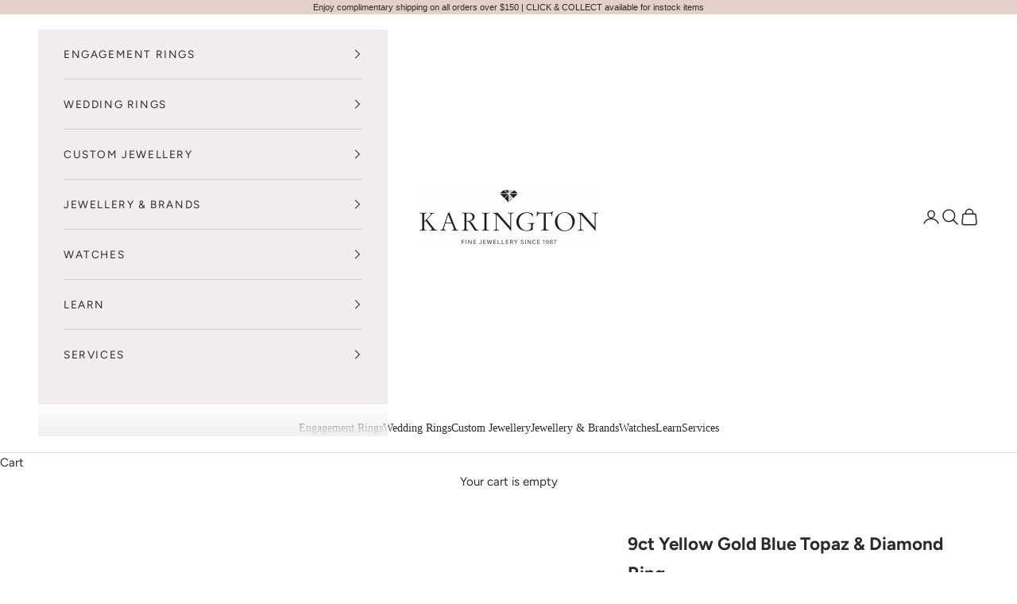

--- FILE ---
content_type: text/css
request_url: https://www.karington.com.au/cdn/shop/t/6/assets/custom.css?v=172094080763009336621760948533
body_size: 2404
content:
.header__primary-nav-item summary.h6{text-transform:unset;letter-spacing:0;font-family:Avenir Next}.shopify-section--announcement-bar p{font-family:Avenir Next,sans-serif}.announcement-bar__carousel{max-width:none}.h6{letter-spacing:.1rem;text-transform:uppercase;font-size:calc(.85rem * var(--text-heading-size-factor))}.button{letter-spacing:.1rem}a.product-title{font-size:.8rem}.product-card__info p b{font-weight:400!important}.price-list .text-on-sale{color:rgb(var(--text-color));font-weight:700}.badge{border-width:1px!important;border-color:#1c1c1c!important;font-family:var(--text-font-family)}sale-price .text-subdued{color:rgb(var(--text-color) / .5);font-weight:700}.image-with-text picture{height:100%}.image-with-text picture img{object-fit:cover;height:100%;object-position:center}.badge--on-sale{border:none!important}.slideshow__slide-content .h6{font-family:var(--text-font-family)}.valuation-section,.insurance-section{max-width:1600px}#shopify-section-template--19235626483988__77bad33f-bd00-4b04-9fad-1489626ce306{background-color:#f7f7f7;padding:6rem 0}.insurance-section-list{display:flex;flex-wrap:wrap;justify-content:space-evenly;list-style-type:none;algin-content:center}.insurance-section-list li{width:24%;flex-basis:24%;flex-direction:column;object-fit:cover;padding-top:70px;padding-bottom:30px;text-align:center;padding-inline-start:0!important}.insurance-section-list li:nth-child(n){background:url(https://cdn.shopify.com/s/files/1/0762/6204/8020/files/Centerstone-150_Coverage.png?v=1687483076) no-repeat top center;background-size:64px}.insurance-section-list li:nth-child(2n){background:url(https://cdn.shopify.com/s/files/1/0762/6204/8020/files/Centerstone-Return_to_Preferred_Jeweller.png?v=1687483076) no-repeat top center;background-size:64px}.insurance-section-list li:nth-child(3n){background:url(https://cdn.shopify.com/s/files/1/0762/6204/8020/files/Centerstone-Like_for_Like_replacement.png?v=1687485009) no-repeat top center;background-size:64px}.insurance-section-list li:nth-child(4n){background:url(https://cdn.shopify.com/s/files/1/0762/6204/8020/files/Centerstone-No_Excess_Fee.png?v=1687483076) no-repeat top center;background-size:64px}.insurance-section-list li:nth-child(5n){background:url(https://cdn.shopify.com/s/files/1/0762/6204/8020/files/Centerstone-Worldwide_Coverage.png?v=1687492043) no-repeat top center;background-size:64px}.insurance-section-list li:nth-child(6n){background:url(https://cdn.shopify.com/s/files/1/0762/6204/8020/files/Centerstone-Accidental_Damage_Coverage.png?v=1687483076) no-repeat top center;background-size:64px}.insurance-section-list li:nth-child(7n){background:url(https://cdn.shopify.com/s/files/1/0762/6204/8020/files/Centerstone-Mysterious_Disappearance_Coverage.png?v=1687483076) no-repeat top center;background-size:64px}.insurance-section-list li:nth-child(8n){background:url(https://cdn.shopify.com/s/files/1/0762/6204/8020/files/Centerstone-Natural_Disaster_Coverage.png?v=1687483076) no-repeat top center;background-size:64px}.insurance-section-list li:nth-child(9n){background:url(https://cdn.shopify.com/s/files/1/0762/6204/8020/files/Centerstone-Theft_Coverage.png?v=1687483076) no-repeat top center;background-size:64px}.insurance-section-list li:nth-child(10n){background:url(https://cdn.shopify.com/s/files/1/0762/6204/8020/files/Centerstone-Loss_Coverage.png?v=1687483076) no-repeat top center;background-size:64px}.insurance-section-list li:nth-child(11n){background:url(https://cdn.shopify.com/s/files/1/0762/6204/8020/files/Centerstone-Damage_Coverage.png?v=1687483076) no-repeat top center;background-size:64px}.insurance-section-list li:nth-child(12n){background:url(https://cdn.shopify.com/s/files/1/0762/6204/8020/files/Centerstone-Dedicated_Consultant.png?v=1687483076) no-repeat top center;background-size:64px}.insurance-section-list li:nth-child(13n){background:url(https://cdn.shopify.com/s/files/1/0762/6204/8020/files/Centerstone-Agreed_Value_Policy.png?v=1687483076) no-repeat top center;background-size:64px}.insurance-section-list li:nth-child(14n){background:url(https://cdn.shopify.com/s/files/1/0762/6204/8020/files/Centerstone-Satisfaction_Guarantee.png?v=1687483076) no-repeat top center;background-size:64px}@media (min-width: 1900px){.image-with-text{--image-with-text-gap: 12rem}}@media (min-width: 1400px) and (max-width: 1899px){.image-with-text{--image-with-text-gap: 9rem}}@media (min-width: 1500px){.content-over-media{--content-over-media-gap: 8rem}}@media (min-width: 700px){.image-with-text>.prose{padding-inline-end:var(--image-with-text-gap)}}@media (min-width: 960px) and (max-width: 1400px){.footer__block-list{flex-wrap:nowrap}.insurance-section-list li{width:30%;flex-basis:30%;flex-direction:column;object-fit:cover;padding-top:70px;padding-bottom:10px;text-align:center;padding-inline-start:0!important}}@media (min-width: 700px) and (max-width: 1400px){.image-with-text>.prose{padding-top:3rem;padding-bottom:3rem}.text-with-icons{--text-with-icons-items-per-row: 2}}@media (min-width: 700px) and (max-width: 959px){.footer__block-list .footer__block--links{max-width:18rem;flex-grow:1!important}.footer__block--text{max-width:18rem}.insurance-section-list li{width:50%;flex-basis:50%;flex-direction:column;object-fit:cover;padding-top:70px;padding-bottom:10px;text-align:center;padding-inline-start:0!important}}@media (max-width: 699px){.image-with-text .prose.text-center{text-align:left}.image-with-text>.prose{padding-inline-start:3rem;padding-inline-end:3rem;padding-top:3rem;padding-bottom:3rem}.insurance-section-list li{width:50%;flex-basis:50%}}@media (max-width: 700px){.slideshow-section .slideshow__slide img{min-height:400px}}@media (min-width: 700px) and (max-width: 1149px){.collection-section-home .collection-list .collection-card{--collection-list-items-per-row: 3}.collection-section-home .content-over-media--sm{--content-over-media-height: clamp(18rem, 41vw, 32rem)}.collection-section-home .content-over-media{--content-over-media-gap: 1.2rem}.collection-section-home .button{font-size:70%}}.image-text-overlay-section-home .content{max-width:400px;padding-top:40px}@media (min-width: 1101px){.image-text-overlay-section-home .content{padding-top:20vh}}@media (max-width: 1100px){.image-text-overlay-section-home .content{padding-top:220px;padding-bottom:80px}}.image-text-overlay-section-product .content{max-width:400px;padding-top:40px}@media (max-width: 1100px){.image-text-overlay-section-product .content{padding-top:20px;padding-bottom:220px}}.product-info__block-item[data-block-type=feature-with-icon]:is(.hide-ring){display:none}.image-text-overlay-section-hero4cs .content{max-width:500px}@media (max-width: 1024px){.image-text-overlay-section-hero4cs .content-over-media--auto{--content-over-media-height: clamp(30rem, 125vw, 42rem)}}@media (min-width: 700px) and (max-width: 1000px){.image-text-overlay-section-hero4cs .content{padding-bottom:100px;max-width:450px}}@media (max-width: 700px){.image-text-overlay-section-hero4cs .content{max-width:350px}.image-text-overlay-section-hero4cs img{object-position:30% 10%!important}}@media (max-width: 550px){.image-text-overlay-section-hero4cs .content{padding-bottom:200px}.image-text-overlay-section-hero4cs img{object-position:bottom!important;object-fit:contain!important}}.inline-image img{width:100%}.multicolumn-section-shape .container{background:url(https://cdn.shopify.com/s/files/1/0762/6204/8020/files/4Cs_-_Shape_BESPOKE_bg.jpg?v=1684376198) no-repeat left bottom;background-size:100%;height:80vh;margin:0!important}.multicolumn-section-shape .multi-column{max-width:1440px;padding-left:10%;padding-right:10%;padding-top:80px;margin:0 auto}@media (min-width: 700px) and (max-width: 1200px){.multicolumn-section-shape .container{height:550px}}@media (max-width: 700px){.multicolumn-section-shape .container{height:auto;background-position:bottom;background-size:100%}.multicolumn-section-shape .multi-column{padding-bottom:180px}}.image-text-overlay-about-hero .content{max-width:400px}@media (max-width: 700px){.image-text-overlay-about-hero .content{padding:90px 0}}.multicolumn-section-store-difference .container{background:url(https://cdn.shopify.com/s/files/1/0549/2618/0483/files/About-BESPOKE-StoreDiff.jpg?v=1683599854) no-repeat center bottom;background-size:cover;height:80vh;margin:0!important;padding:80px 0 0;color:#fff}.multicolumn-section-store-difference .multi-column{max-width:1440px;padding:80px 10% 0;margin:0 auto}@media (min-width: 700px) and (max-width: 998px){.multicolumn-section-store-difference .container{background-position:left 10% bottom}}@media (max-width: 700px){.multicolumn-section-store-difference .container{background-position:left 35% bottom}.multicolumn-section-store-difference .multi-column{max-width:unset;padding:20px 0}}.image-text-overlay-custom-hero .content{max-width:450px;padding-top:40px}@media (min-width: 1101px){.image-text-overlay-custom-hero .content{padding-top:20vh}}@media (max-width: 1100px){.image-text-overlay-custom-hero .content{padding-top:220px;padding-bottom:80px}}.image-text-overlay-custom-cta .content{max-width:500px;text-align:center;margin-right:10%}@media (max-width: 1100px){.image-text-overlay-custom-cta .content{padding-top:132px;padding-bottom:45px;text-align:center;margin-right:0}}.richtext-section-intro .container{width:100%;margin:0;padding:10%}.richtext-section-intro .prose{max-width:1440px}.image-text-overlay-diamonds-hero .content{max-width:400px;padding-top:40px}@media (max-width: 900px){.image-text-overlay-diamonds-hero .content-over-media>:is(img,video,iframe,svg,video-media),.image-text-overlay-diamonds-hero .content-over-media>picture img{object-position:left}.image-text-overlay-diamonds-hero .content{max-width:300px;padding-top:20px;padding-bottom:100px}}@media (max-width: 700px){.image-text-overlay-diamonds-hero .content{max-width:250px;padding-top:20px;padding-bottom:250px}.image-text-overlay-diamonds-hero img{object-fit:contain!important;object-position:bottom!important}}.multicolumn-jewellery-list ul{list-style-type:none}.multicolumn-jewellery-list li{background:url(https://cdn.shopify.com/s/files/1/0762/6204/8020/files/Diamond_education_icon_6f9fd2a4-7e93-41a7-8503-c33184d778f2.png?v=1684376195) no-repeat left 3px;background-size:15px;width:70%;padding-right:5px;margin-bottom:5px}.multicolumn-jewellery-list :where(ol,ul):not(.unstyled-list) li{padding-inline-start:1.6rem}@media (max-width: 700px){.multicolumn-jewellery-list li{width:100%}.multicolumn-jewellery-list .container{padding-bottom:30px;border-bottom:solid 1px #9a9a9a}.multicolumn-jewellery-list .container>div{gap:1rem}.multicolumn-jewellery-list .multi-column{row-gap:1rem}}.image-text-overlay-jewellery-cta .content{max-width:400px;text-align:center}@media (max-width: 700px){.image-text-overlay-jewellery-cta .content{max-width:250px;padding-top:10px;padding-bottom:150px}.image-text-overlay-jewellery-cta .content-over-media:before{top:0;right:0;bottom:0;left:0;background:linear-gradient(-135deg,#ffffff,transparent)}}.image-text-overlay-labgrown-cta .content{max-width:340px}@media (max-width: 900px){.image-text-overlay-labgrown-cta .content{max-width:300px;padding-top:20px;padding-bottom:100px}}@media (max-width: 700px){.image-text-overlay-labgrown-hero .content-over-media>picture img{object-position:20%}.image-text-overlay-labgrown-hero .content{max-width:250px;padding-top:20px;padding-bottom:100px}}.image-text-overlay-labgrown-cta .content{max-width:400px;text-align:center;margin-left:10%}@media (max-width: 1100px){.image-text-overlay-labgrown-cta .content{margin-left:0}}@media (max-width: 700px){.image-text-overlay-labgrown-cta .content{max-width:250px;padding-bottom:60px;padding-top:20px}}.image-text-overlay-ourdiamonds-hero .content{max-width:450px}.image-text-overlay-ourdiamonds-hero image-with-text-overlay{background-color:#fffbf7}@media (max-width: 700px){.image-text-overlay-ourdiamonds-hero .content-over-media>picture img{object-position:top;object-fit:contain}.image-text-overlay-ourdiamonds-hero .content{max-width:350px;margin:0 auto;padding-top:4rem}.image-text-overlay-ourdiamonds-hero .place-self-center-start{place-self:center}.image-text-overlay-ourdiamonds-hero .text-start{text-align:center}}.image-text-overlay-ourdiamonds-cta .content{max-width:350px;text-align:center;margin-left:10%}@media (max-width: 1100px){.image-text-overlay-ourdiamonds-cta .content{max-width:300px;margin-left:0;padding-top:60px;padding-bottom:60px}.image-text-overlay-ourdiamonds-cta .content-over-media>picture img{object-position:40%}}@media (max-width: 550px){.image-text-overlay-ourdiamonds-cta .content{max-width:200px;padding-top:40px;padding-bottom:40px}.image-text-overlay-ourdiamonds-cta .content-over-media>picture img{object-position:40%}}@media (min-width: 700px){.multicolumn-ringsize .container{max-width:1000px;margin:0 auto;padding:0 5%}}.multicolumn-ringsize .multi-column__item{align-content:center}.multicolumn-ringsize-cut img{max-width:230px;margin:0 auto}.multicomun-ringsize-measure img{max-width:120px;margin:0 auto}.multicolumn-ringsize-compare img{max-width:150px;margin:0 auto}.richtext-ringsize .container{width:100%;margin:0 auto;padding:3rem}.image-text-overlay-ringisze-cta .content{max-width:400px;text-align:center}@media (max-width: 700px){.image-text-overlay-ringisze-cta .content{max-width:250px;padding-top:10px;padding-bottom:150px}.image-text-overlay-ringisze-cta .content-over-media:before{top:0;right:0;bottom:0;left:0;background:linear-gradient(-135deg,#ffffff,transparent)}}.image-text-overlay-remake-hero .content{max-width:400px}.image-text-overlay-remake-hero image-with-text-overlay{background-color:#16100d}@media (min-width: 700px) and (max-width: 960px){.image-text-overlay-remake-hero .content{max-width:300px;padding-top:40px}}@media (max-width: 700px){.image-text-overlay-remake-hero .content{padding-bottom:300px;color:#fff!important;max-width:350px;margin:0 auto;padding-top:40px}.image-text-overlay-remake-hero .content-over-media:before{background:#00000008}.image-text-overlay-remake-hero .content-over-media>picture img{object-position:bottom;object-fit:contain}}@media (max-width: 550px){.image-text-overlay-remake-hero .content{padding-bottom:200px}}.image-text-overlay-remake-cta .content{max-width:800px;text-align:center}@media (max-width: 700px){.image-text-overlay-remake-cta .content{padding-top:300px;padding-bottom:20px}}@media (min-width: 1400px){.image-text-overlay-remake-cta .content{padding-top:350px;padding-bottom:0}}.multicolumn-services-list ul{list-style-type:none;display:flex;flex-wrap:wrap}.multicolumn-services-list li{width:50%}.image-text-overlay-repair-cta .content{max-width:450px}@media (min-width: 1200px){.image-text-overlay-repair-cta .content{max-width:450px;padding-left:5rem}}@media (max-width: 800px){.image-text-overlay-repair-cta .content{max-width:300px}}@media (max-width: 550px){.image-text-overlay-repair-cta .content{max-width:220px}}.texticons .v-stack{grid-template-columns:minmax(0,4fr)}.texticons .text-with-icons>*{flex-basis:40%;max-width:500px}.texticons-sales-finance .text-with-icons:not(:has(>:nth-child(5))){--text-with-icons-column-gap: 3.75rem}@media (min-width: 1000px){.texticons-sales-finance .text-with-icons:not(:has(>:nth-child(5))){--text-with-icons-column-gap: 11.75rem}}@media (max-width: 700px){.texticons-sales .text-with-icons>*{flex-basis:100%;max-width:500px}.texticons-sales .text-with-icons:not(:has(>:nth-child(5))){--text-with-icons-items-per-row: 1;--text-with-icons-column-gap: 3.75rem}}.text-icons-ring-care .text-with-icons:not(:has(>:nth-child(5))){--text-with-icons-items-per-row: 1;--text-with-icons-column-gap: 3.75rem;width:100%}.imagetext-warranty img{max-width:620px}.imagetext-warranty .image-with-text picture img{object-fit:contain}@media (max-width: 1300px){.imagetext-warranty img{max-width:90%}}@media (max-width: 700px){.imagetext-warranty img{max-width:100%}}@media (min-width: 700px){.imagetext-warranty .image-with-text>.prose{padding-inline-start:0}}body .designer-iframe-content{z-index:2}#uic-modal-wrapper .unbridaled-popup-content-wrapper{overflow-y:auto!important;max-height:80vh}body #uss-app .uui-bg-accent{background-color:#e91e63}body #uss-app.retail .uui-bg-accent{background-color:#000}#iladiamondsearch table thead th{opacity:1!important}.unbridaled-loginPopupStyle .unbridaled-popup-footer{border:0}.unbridaled-loginPopupStyle .unbridaled-confirmation-content-wrapper-modal{padding:0}body #uss-app .uui-relative table.uui-w-full.uui-relative thead th span.uui-text-tertiary{color:#374151}body #uic-modal-wrapper #input-otp{letter-spacing:44.4px!important;font-size:16px;padding:8px 12px;height:48px}body #uic-modal-wrapper .unbridaled-input-opt-wrapper .unbridaled-input-opt-wrapper-item{font-size:16px;height:48px;width:46px}body .unbrid-collection-wrapper .unbrid-product-title-wrapper h3{font-weight:400}body #uss-app .uui-bg-primary.uui-sticky.uui-z-10{z-index:3!important}body .unbridaled-search-page #uss-app .uss-data-view-content{z-index:2!important}body #uss-app #slider-content{overflow:visible!important}body #uss-app div[role=dialog] div[data-slot=content]{overflow:auto!important}
/*# sourceMappingURL=/cdn/shop/t/6/assets/custom.css.map?v=172094080763009336621760948533 */


--- FILE ---
content_type: text/css
request_url: https://www.karington.com.au/cdn/shop/t/6/assets/boost-sd-custom.css?v=1768989665626
body_size: -153
content:
.boost-sd__filter-option-title{text-transform:uppercase;font-weight:400}.boost-sd__header-description{color:#fff}.boost-sd__header-title{padding-bottom:20px}@media (min-width: 768px){.boost-sd-layout{display:flex;margin:0 auto;max-width:100%}}.boost-sd__toolbar-inner{max-width:100%}.boost-sd__product-label-text{letter-spacing:var(--heading-letter-spacing);font-weight:var(--heading-font-weight)}.boost-sd__breadcrumb{max-width:100%;font-size:80%}.boost-sd__product-label--rectangle{border:solid 1px rgba(0,0,0,.65)}.boost-sd__product-label-text{font-family:var(--text-font-family);font-weight:var(--text-font-weight);font-style:var(--text-font-style);letter-spacing:var(--text-letter-spacing);color:rgb(var(--custom-badge-text))}.boost-sd__product-info{justify-content:center}.boost-sd__product-title,.boost-sd__product-price{letter-spacing:0}.boost-sd__product-label--sale{border:none}.boost-sd__product-label--soldout{background-color:#f8f8f8!important}@media only screen and (min-width: 768px){.boost-sd__toolbar{border:none}.boost-sd__toolbar-item{border-left:none}}@media only screen and (max-width: 767px){.boost-sd__toolbar-item{flex-basis:100%;padding-bottom:2px}.boost-sd__toolbar-content{border-left:var(--boostsd-toolbar-border-width) var(--boostsd-toolbar-border-style) var(--boostsd-toolbar-border-color);border-right:var(--boostsd-toolbar-border-width) var(--boostsd-toolbar-border-style) var(--boostsd-toolbar-border-color)}.boost-sd__header-main-2-content{--boostsd-header-main-2-header-content-mobile-padding: 20px 20px 0}}@media only screen and (min-width: 768px) and (max-width:1100px){.boost-sd__product-list-grid--4-col.boost-sd__product-list--margin .boost-sd__product-item{width:calc(33% - var(--boostsd-product-list-gap-desktop))}}.boost-sd__search-form-wrapper{background-color:transparent}.boost-sd__search-form-input,.boost-sd__button--as-search{border-radius:0}.boost-sd__search-result-toolbar{display:none}
/*# sourceMappingURL=/cdn/shop/t/6/assets/boost-sd-custom.css.map?v=1768989665626 */
